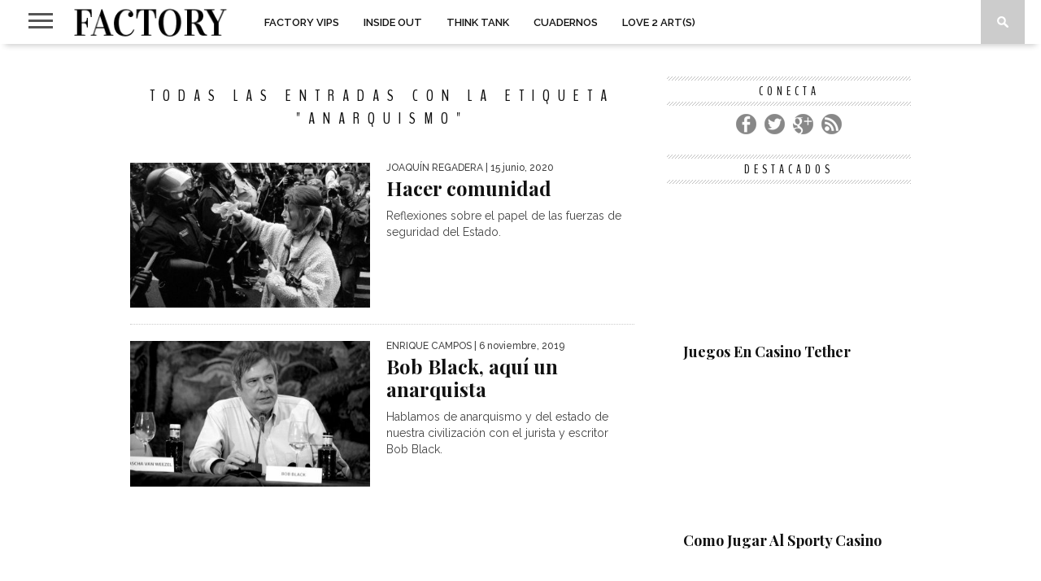

--- FILE ---
content_type: text/html; charset=UTF-8
request_url: https://factorymag.es/tag/anarquismo/
body_size: 15214
content:

<!DOCTYPE html>
<html dir="ltr" lang="es" prefix="og: https://ogp.me/ns#">
<head>
<meta charset="UTF-8" >
<meta name="viewport" id="viewport" content="width=device-width, initial-scale=1.0, maximum-scale=1.0, minimum-scale=1.0, user-scalable=no" />

<meta property="og:image" content="https://factorymag.es/wp-content/uploads/2020/06/dc2000-400x242.jpg" />


<link rel="shortcut icon" href="http://factorymag.es/wp-content/uploads/2015/10/favicon.png" /><link rel="alternate" type="application/rss+xml" title="RSS 2.0" href="https://factorymag.es/feed/" />
<link rel="alternate" type="text/xml" title="RSS .92" href="https://factorymag.es/feed/rss/" />
<link rel="alternate" type="application/atom+xml" title="Atom 0.3" href="https://factorymag.es/feed/atom/" />
<link rel="pingback" href="https://factorymag.es/xmlrpc.php" />



		<!-- All in One SEO 4.9.3 - aioseo.com -->
	<meta name="robots" content="max-image-preview:large" />
	<link rel="canonical" href="https://factorymag.es/tag/anarquismo/" />
	<meta name="generator" content="All in One SEO (AIOSEO) 4.9.3" />
		<script type="application/ld+json" class="aioseo-schema">
			{"@context":"https:\/\/schema.org","@graph":[{"@type":"BreadcrumbList","@id":"https:\/\/factorymag.es\/tag\/anarquismo\/#breadcrumblist","itemListElement":[{"@type":"ListItem","@id":"https:\/\/factorymag.es#listItem","position":1,"name":"Home","item":"https:\/\/factorymag.es","nextItem":{"@type":"ListItem","@id":"https:\/\/factorymag.es\/tag\/anarquismo\/#listItem","name":"anarquismo"}},{"@type":"ListItem","@id":"https:\/\/factorymag.es\/tag\/anarquismo\/#listItem","position":2,"name":"anarquismo","previousItem":{"@type":"ListItem","@id":"https:\/\/factorymag.es#listItem","name":"Home"}}]},{"@type":"CollectionPage","@id":"https:\/\/factorymag.es\/tag\/anarquismo\/#collectionpage","url":"https:\/\/factorymag.es\/tag\/anarquismo\/","name":"anarquismo - Factory Magazine","inLanguage":"es-ES","isPartOf":{"@id":"https:\/\/factorymag.es\/#website"},"breadcrumb":{"@id":"https:\/\/factorymag.es\/tag\/anarquismo\/#breadcrumblist"}},{"@type":"Organization","@id":"https:\/\/factorymag.es\/#organization","name":"Factory Magazine","description":"Cultura y pensamiento.","url":"https:\/\/factorymag.es\/"},{"@type":"WebSite","@id":"https:\/\/factorymag.es\/#website","url":"https:\/\/factorymag.es\/","name":"Factory Magazine","description":"Cultura y pensamiento.","inLanguage":"es-ES","publisher":{"@id":"https:\/\/factorymag.es\/#organization"}}]}
		</script>
		<!-- All in One SEO -->


	<!-- This site is optimized with the Yoast SEO plugin v26.8 - https://yoast.com/product/yoast-seo-wordpress/ -->
	<title>anarquismo - Factory Magazine</title>
	<link rel="canonical" href="https://factorymag.es/tag/anarquismo/" />
	<meta property="og:locale" content="es_ES" />
	<meta property="og:type" content="article" />
	<meta property="og:title" content="anarquismo Archivos - Factory Magazine" />
	<meta property="og:url" content="https://factorymag.es/tag/anarquismo/" />
	<meta property="og:site_name" content="Factory Magazine" />
	<meta name="twitter:card" content="summary_large_image" />
	<meta name="twitter:site" content="@factorymag_es" />
	<script type="application/ld+json" class="yoast-schema-graph">{"@context":"https://schema.org","@graph":[{"@type":"CollectionPage","@id":"https://factorymag.es/tag/anarquismo/","url":"https://factorymag.es/tag/anarquismo/","name":"anarquismo Archivos - Factory Magazine","isPartOf":{"@id":"https://factorymag.es/#website"},"primaryImageOfPage":{"@id":"https://factorymag.es/tag/anarquismo/#primaryimage"},"image":{"@id":"https://factorymag.es/tag/anarquismo/#primaryimage"},"thumbnailUrl":"https://factorymag.es/wp-content/uploads/2020/06/dc2000.jpg","breadcrumb":{"@id":"https://factorymag.es/tag/anarquismo/#breadcrumb"},"inLanguage":"es"},{"@type":"ImageObject","inLanguage":"es","@id":"https://factorymag.es/tag/anarquismo/#primaryimage","url":"https://factorymag.es/wp-content/uploads/2020/06/dc2000.jpg","contentUrl":"https://factorymag.es/wp-content/uploads/2020/06/dc2000.jpg","width":780,"height":580},{"@type":"BreadcrumbList","@id":"https://factorymag.es/tag/anarquismo/#breadcrumb","itemListElement":[{"@type":"ListItem","position":1,"name":"Portada","item":"https://factorymag.es/"},{"@type":"ListItem","position":2,"name":"anarquismo"}]},{"@type":"WebSite","@id":"https://factorymag.es/#website","url":"https://factorymag.es/","name":"Factory Magazine","description":"Cultura y pensamiento.","potentialAction":[{"@type":"SearchAction","target":{"@type":"EntryPoint","urlTemplate":"https://factorymag.es/?s={search_term_string}"},"query-input":{"@type":"PropertyValueSpecification","valueRequired":true,"valueName":"search_term_string"}}],"inLanguage":"es"}]}</script>
	<!-- / Yoast SEO plugin. -->


<link rel='dns-prefetch' href='//netdna.bootstrapcdn.com' />
<link rel='dns-prefetch' href='//fonts.googleapis.com' />
<link rel="alternate" type="application/rss+xml" title="Factory Magazine &raquo; Feed" href="https://factorymag.es/feed/" />
<link rel="alternate" type="application/rss+xml" title="Factory Magazine &raquo; Feed de los comentarios" href="https://factorymag.es/comments/feed/" />
<script type="text/javascript" id="wpp-js" src="https://factorymag.es/wp-content/plugins/wordpress-popular-posts/assets/js/wpp.min.js?ver=7.3.6" data-sampling="0" data-sampling-rate="100" data-api-url="https://factorymag.es/wp-json/wordpress-popular-posts" data-post-id="0" data-token="0e59192b8d" data-lang="0" data-debug="0"></script>
<link rel="alternate" type="application/rss+xml" title="Factory Magazine &raquo; Etiqueta anarquismo del feed" href="https://factorymag.es/tag/anarquismo/feed/" />
<style id='wp-img-auto-sizes-contain-inline-css' type='text/css'>
img:is([sizes=auto i],[sizes^="auto," i]){contain-intrinsic-size:3000px 1500px}
/*# sourceURL=wp-img-auto-sizes-contain-inline-css */
</style>
<style id='wp-emoji-styles-inline-css' type='text/css'>

	img.wp-smiley, img.emoji {
		display: inline !important;
		border: none !important;
		box-shadow: none !important;
		height: 1em !important;
		width: 1em !important;
		margin: 0 0.07em !important;
		vertical-align: -0.1em !important;
		background: none !important;
		padding: 0 !important;
	}
/*# sourceURL=wp-emoji-styles-inline-css */
</style>
<style id='wp-block-library-inline-css' type='text/css'>
:root{--wp-block-synced-color:#7a00df;--wp-block-synced-color--rgb:122,0,223;--wp-bound-block-color:var(--wp-block-synced-color);--wp-editor-canvas-background:#ddd;--wp-admin-theme-color:#007cba;--wp-admin-theme-color--rgb:0,124,186;--wp-admin-theme-color-darker-10:#006ba1;--wp-admin-theme-color-darker-10--rgb:0,107,160.5;--wp-admin-theme-color-darker-20:#005a87;--wp-admin-theme-color-darker-20--rgb:0,90,135;--wp-admin-border-width-focus:2px}@media (min-resolution:192dpi){:root{--wp-admin-border-width-focus:1.5px}}.wp-element-button{cursor:pointer}:root .has-very-light-gray-background-color{background-color:#eee}:root .has-very-dark-gray-background-color{background-color:#313131}:root .has-very-light-gray-color{color:#eee}:root .has-very-dark-gray-color{color:#313131}:root .has-vivid-green-cyan-to-vivid-cyan-blue-gradient-background{background:linear-gradient(135deg,#00d084,#0693e3)}:root .has-purple-crush-gradient-background{background:linear-gradient(135deg,#34e2e4,#4721fb 50%,#ab1dfe)}:root .has-hazy-dawn-gradient-background{background:linear-gradient(135deg,#faaca8,#dad0ec)}:root .has-subdued-olive-gradient-background{background:linear-gradient(135deg,#fafae1,#67a671)}:root .has-atomic-cream-gradient-background{background:linear-gradient(135deg,#fdd79a,#004a59)}:root .has-nightshade-gradient-background{background:linear-gradient(135deg,#330968,#31cdcf)}:root .has-midnight-gradient-background{background:linear-gradient(135deg,#020381,#2874fc)}:root{--wp--preset--font-size--normal:16px;--wp--preset--font-size--huge:42px}.has-regular-font-size{font-size:1em}.has-larger-font-size{font-size:2.625em}.has-normal-font-size{font-size:var(--wp--preset--font-size--normal)}.has-huge-font-size{font-size:var(--wp--preset--font-size--huge)}.has-text-align-center{text-align:center}.has-text-align-left{text-align:left}.has-text-align-right{text-align:right}.has-fit-text{white-space:nowrap!important}#end-resizable-editor-section{display:none}.aligncenter{clear:both}.items-justified-left{justify-content:flex-start}.items-justified-center{justify-content:center}.items-justified-right{justify-content:flex-end}.items-justified-space-between{justify-content:space-between}.screen-reader-text{border:0;clip-path:inset(50%);height:1px;margin:-1px;overflow:hidden;padding:0;position:absolute;width:1px;word-wrap:normal!important}.screen-reader-text:focus{background-color:#ddd;clip-path:none;color:#444;display:block;font-size:1em;height:auto;left:5px;line-height:normal;padding:15px 23px 14px;text-decoration:none;top:5px;width:auto;z-index:100000}html :where(.has-border-color){border-style:solid}html :where([style*=border-top-color]){border-top-style:solid}html :where([style*=border-right-color]){border-right-style:solid}html :where([style*=border-bottom-color]){border-bottom-style:solid}html :where([style*=border-left-color]){border-left-style:solid}html :where([style*=border-width]){border-style:solid}html :where([style*=border-top-width]){border-top-style:solid}html :where([style*=border-right-width]){border-right-style:solid}html :where([style*=border-bottom-width]){border-bottom-style:solid}html :where([style*=border-left-width]){border-left-style:solid}html :where(img[class*=wp-image-]){height:auto;max-width:100%}:where(figure){margin:0 0 1em}html :where(.is-position-sticky){--wp-admin--admin-bar--position-offset:var(--wp-admin--admin-bar--height,0px)}@media screen and (max-width:600px){html :where(.is-position-sticky){--wp-admin--admin-bar--position-offset:0px}}

/*# sourceURL=wp-block-library-inline-css */
</style><style id='global-styles-inline-css' type='text/css'>
:root{--wp--preset--aspect-ratio--square: 1;--wp--preset--aspect-ratio--4-3: 4/3;--wp--preset--aspect-ratio--3-4: 3/4;--wp--preset--aspect-ratio--3-2: 3/2;--wp--preset--aspect-ratio--2-3: 2/3;--wp--preset--aspect-ratio--16-9: 16/9;--wp--preset--aspect-ratio--9-16: 9/16;--wp--preset--color--black: #000000;--wp--preset--color--cyan-bluish-gray: #abb8c3;--wp--preset--color--white: #ffffff;--wp--preset--color--pale-pink: #f78da7;--wp--preset--color--vivid-red: #cf2e2e;--wp--preset--color--luminous-vivid-orange: #ff6900;--wp--preset--color--luminous-vivid-amber: #fcb900;--wp--preset--color--light-green-cyan: #7bdcb5;--wp--preset--color--vivid-green-cyan: #00d084;--wp--preset--color--pale-cyan-blue: #8ed1fc;--wp--preset--color--vivid-cyan-blue: #0693e3;--wp--preset--color--vivid-purple: #9b51e0;--wp--preset--gradient--vivid-cyan-blue-to-vivid-purple: linear-gradient(135deg,rgb(6,147,227) 0%,rgb(155,81,224) 100%);--wp--preset--gradient--light-green-cyan-to-vivid-green-cyan: linear-gradient(135deg,rgb(122,220,180) 0%,rgb(0,208,130) 100%);--wp--preset--gradient--luminous-vivid-amber-to-luminous-vivid-orange: linear-gradient(135deg,rgb(252,185,0) 0%,rgb(255,105,0) 100%);--wp--preset--gradient--luminous-vivid-orange-to-vivid-red: linear-gradient(135deg,rgb(255,105,0) 0%,rgb(207,46,46) 100%);--wp--preset--gradient--very-light-gray-to-cyan-bluish-gray: linear-gradient(135deg,rgb(238,238,238) 0%,rgb(169,184,195) 100%);--wp--preset--gradient--cool-to-warm-spectrum: linear-gradient(135deg,rgb(74,234,220) 0%,rgb(151,120,209) 20%,rgb(207,42,186) 40%,rgb(238,44,130) 60%,rgb(251,105,98) 80%,rgb(254,248,76) 100%);--wp--preset--gradient--blush-light-purple: linear-gradient(135deg,rgb(255,206,236) 0%,rgb(152,150,240) 100%);--wp--preset--gradient--blush-bordeaux: linear-gradient(135deg,rgb(254,205,165) 0%,rgb(254,45,45) 50%,rgb(107,0,62) 100%);--wp--preset--gradient--luminous-dusk: linear-gradient(135deg,rgb(255,203,112) 0%,rgb(199,81,192) 50%,rgb(65,88,208) 100%);--wp--preset--gradient--pale-ocean: linear-gradient(135deg,rgb(255,245,203) 0%,rgb(182,227,212) 50%,rgb(51,167,181) 100%);--wp--preset--gradient--electric-grass: linear-gradient(135deg,rgb(202,248,128) 0%,rgb(113,206,126) 100%);--wp--preset--gradient--midnight: linear-gradient(135deg,rgb(2,3,129) 0%,rgb(40,116,252) 100%);--wp--preset--font-size--small: 13px;--wp--preset--font-size--medium: 20px;--wp--preset--font-size--large: 36px;--wp--preset--font-size--x-large: 42px;--wp--preset--spacing--20: 0.44rem;--wp--preset--spacing--30: 0.67rem;--wp--preset--spacing--40: 1rem;--wp--preset--spacing--50: 1.5rem;--wp--preset--spacing--60: 2.25rem;--wp--preset--spacing--70: 3.38rem;--wp--preset--spacing--80: 5.06rem;--wp--preset--shadow--natural: 6px 6px 9px rgba(0, 0, 0, 0.2);--wp--preset--shadow--deep: 12px 12px 50px rgba(0, 0, 0, 0.4);--wp--preset--shadow--sharp: 6px 6px 0px rgba(0, 0, 0, 0.2);--wp--preset--shadow--outlined: 6px 6px 0px -3px rgb(255, 255, 255), 6px 6px rgb(0, 0, 0);--wp--preset--shadow--crisp: 6px 6px 0px rgb(0, 0, 0);}:where(.is-layout-flex){gap: 0.5em;}:where(.is-layout-grid){gap: 0.5em;}body .is-layout-flex{display: flex;}.is-layout-flex{flex-wrap: wrap;align-items: center;}.is-layout-flex > :is(*, div){margin: 0;}body .is-layout-grid{display: grid;}.is-layout-grid > :is(*, div){margin: 0;}:where(.wp-block-columns.is-layout-flex){gap: 2em;}:where(.wp-block-columns.is-layout-grid){gap: 2em;}:where(.wp-block-post-template.is-layout-flex){gap: 1.25em;}:where(.wp-block-post-template.is-layout-grid){gap: 1.25em;}.has-black-color{color: var(--wp--preset--color--black) !important;}.has-cyan-bluish-gray-color{color: var(--wp--preset--color--cyan-bluish-gray) !important;}.has-white-color{color: var(--wp--preset--color--white) !important;}.has-pale-pink-color{color: var(--wp--preset--color--pale-pink) !important;}.has-vivid-red-color{color: var(--wp--preset--color--vivid-red) !important;}.has-luminous-vivid-orange-color{color: var(--wp--preset--color--luminous-vivid-orange) !important;}.has-luminous-vivid-amber-color{color: var(--wp--preset--color--luminous-vivid-amber) !important;}.has-light-green-cyan-color{color: var(--wp--preset--color--light-green-cyan) !important;}.has-vivid-green-cyan-color{color: var(--wp--preset--color--vivid-green-cyan) !important;}.has-pale-cyan-blue-color{color: var(--wp--preset--color--pale-cyan-blue) !important;}.has-vivid-cyan-blue-color{color: var(--wp--preset--color--vivid-cyan-blue) !important;}.has-vivid-purple-color{color: var(--wp--preset--color--vivid-purple) !important;}.has-black-background-color{background-color: var(--wp--preset--color--black) !important;}.has-cyan-bluish-gray-background-color{background-color: var(--wp--preset--color--cyan-bluish-gray) !important;}.has-white-background-color{background-color: var(--wp--preset--color--white) !important;}.has-pale-pink-background-color{background-color: var(--wp--preset--color--pale-pink) !important;}.has-vivid-red-background-color{background-color: var(--wp--preset--color--vivid-red) !important;}.has-luminous-vivid-orange-background-color{background-color: var(--wp--preset--color--luminous-vivid-orange) !important;}.has-luminous-vivid-amber-background-color{background-color: var(--wp--preset--color--luminous-vivid-amber) !important;}.has-light-green-cyan-background-color{background-color: var(--wp--preset--color--light-green-cyan) !important;}.has-vivid-green-cyan-background-color{background-color: var(--wp--preset--color--vivid-green-cyan) !important;}.has-pale-cyan-blue-background-color{background-color: var(--wp--preset--color--pale-cyan-blue) !important;}.has-vivid-cyan-blue-background-color{background-color: var(--wp--preset--color--vivid-cyan-blue) !important;}.has-vivid-purple-background-color{background-color: var(--wp--preset--color--vivid-purple) !important;}.has-black-border-color{border-color: var(--wp--preset--color--black) !important;}.has-cyan-bluish-gray-border-color{border-color: var(--wp--preset--color--cyan-bluish-gray) !important;}.has-white-border-color{border-color: var(--wp--preset--color--white) !important;}.has-pale-pink-border-color{border-color: var(--wp--preset--color--pale-pink) !important;}.has-vivid-red-border-color{border-color: var(--wp--preset--color--vivid-red) !important;}.has-luminous-vivid-orange-border-color{border-color: var(--wp--preset--color--luminous-vivid-orange) !important;}.has-luminous-vivid-amber-border-color{border-color: var(--wp--preset--color--luminous-vivid-amber) !important;}.has-light-green-cyan-border-color{border-color: var(--wp--preset--color--light-green-cyan) !important;}.has-vivid-green-cyan-border-color{border-color: var(--wp--preset--color--vivid-green-cyan) !important;}.has-pale-cyan-blue-border-color{border-color: var(--wp--preset--color--pale-cyan-blue) !important;}.has-vivid-cyan-blue-border-color{border-color: var(--wp--preset--color--vivid-cyan-blue) !important;}.has-vivid-purple-border-color{border-color: var(--wp--preset--color--vivid-purple) !important;}.has-vivid-cyan-blue-to-vivid-purple-gradient-background{background: var(--wp--preset--gradient--vivid-cyan-blue-to-vivid-purple) !important;}.has-light-green-cyan-to-vivid-green-cyan-gradient-background{background: var(--wp--preset--gradient--light-green-cyan-to-vivid-green-cyan) !important;}.has-luminous-vivid-amber-to-luminous-vivid-orange-gradient-background{background: var(--wp--preset--gradient--luminous-vivid-amber-to-luminous-vivid-orange) !important;}.has-luminous-vivid-orange-to-vivid-red-gradient-background{background: var(--wp--preset--gradient--luminous-vivid-orange-to-vivid-red) !important;}.has-very-light-gray-to-cyan-bluish-gray-gradient-background{background: var(--wp--preset--gradient--very-light-gray-to-cyan-bluish-gray) !important;}.has-cool-to-warm-spectrum-gradient-background{background: var(--wp--preset--gradient--cool-to-warm-spectrum) !important;}.has-blush-light-purple-gradient-background{background: var(--wp--preset--gradient--blush-light-purple) !important;}.has-blush-bordeaux-gradient-background{background: var(--wp--preset--gradient--blush-bordeaux) !important;}.has-luminous-dusk-gradient-background{background: var(--wp--preset--gradient--luminous-dusk) !important;}.has-pale-ocean-gradient-background{background: var(--wp--preset--gradient--pale-ocean) !important;}.has-electric-grass-gradient-background{background: var(--wp--preset--gradient--electric-grass) !important;}.has-midnight-gradient-background{background: var(--wp--preset--gradient--midnight) !important;}.has-small-font-size{font-size: var(--wp--preset--font-size--small) !important;}.has-medium-font-size{font-size: var(--wp--preset--font-size--medium) !important;}.has-large-font-size{font-size: var(--wp--preset--font-size--large) !important;}.has-x-large-font-size{font-size: var(--wp--preset--font-size--x-large) !important;}
/*# sourceURL=global-styles-inline-css */
</style>

<style id='classic-theme-styles-inline-css' type='text/css'>
/*! This file is auto-generated */
.wp-block-button__link{color:#fff;background-color:#32373c;border-radius:9999px;box-shadow:none;text-decoration:none;padding:calc(.667em + 2px) calc(1.333em + 2px);font-size:1.125em}.wp-block-file__button{background:#32373c;color:#fff;text-decoration:none}
/*# sourceURL=/wp-includes/css/classic-themes.min.css */
</style>
<link rel='stylesheet' id='mc4wp-form-basic-css' href='https://factorymag.es/wp-content/plugins/mailchimp-for-wp/assets/css/form-basic.css?ver=4.11.1' type='text/css' media='all' />
<link rel='stylesheet' id='wordpress-popular-posts-css-css' href='https://factorymag.es/wp-content/plugins/wordpress-popular-posts/assets/css/wpp.css?ver=7.3.6' type='text/css' media='all' />
<link rel='stylesheet' id='mvp-style-css' href='https://factorymag.es/wp-content/themes/braxton/style.css?ver=6.9' type='text/css' media='all' />
<link rel='stylesheet' id='reset-css' href='https://factorymag.es/wp-content/themes/braxton/css/reset.css?ver=6.9' type='text/css' media='all' />
<link rel='stylesheet' id='mvp-fontawesome-css' href='//netdna.bootstrapcdn.com/font-awesome/4.4.0/css/font-awesome.css?ver=6.9' type='text/css' media='all' />
<link rel='stylesheet' id='media-queries-css' href='https://factorymag.es/wp-content/themes/braxton/css/media-queries.css?ver=6.9' type='text/css' media='all' />
<link rel='stylesheet' id='studio-fonts-css' href='//fonts.googleapis.com/css?family=Montserrat%3A400%7CQuicksand%3A300%2C400%7CVidaloka%7CPlayfair+Display%3A400%2C700%2C900%7COpen+Sans+Condensed%3A300%2C700%7COpen+Sans%3A400%2C800%7COswald%3A300%2C400%2C700%7CRaleway%3A200%2C300%2C400%2C500%2C600%2C700%2C800%26subset%3Dlatin%2Clatin-ext&#038;ver=1.0.0' type='text/css' media='all' />
<script type="text/javascript" src="https://factorymag.es/wp-includes/js/jquery/jquery.min.js?ver=3.7.1" id="jquery-core-js"></script>
<script type="text/javascript" src="https://factorymag.es/wp-includes/js/jquery/jquery-migrate.min.js?ver=3.4.1" id="jquery-migrate-js"></script>
<link rel="https://api.w.org/" href="https://factorymag.es/wp-json/" /><link rel="alternate" title="JSON" type="application/json" href="https://factorymag.es/wp-json/wp/v2/tags/8839" /><link rel="EditURI" type="application/rsd+xml" title="RSD" href="https://factorymag.es/xmlrpc.php?rsd" />
<meta name="generator" content="WordPress 6.9" />
            <style id="wpp-loading-animation-styles">@-webkit-keyframes bgslide{from{background-position-x:0}to{background-position-x:-200%}}@keyframes bgslide{from{background-position-x:0}to{background-position-x:-200%}}.wpp-widget-block-placeholder,.wpp-shortcode-placeholder{margin:0 auto;width:60px;height:3px;background:#dd3737;background:linear-gradient(90deg,#dd3737 0%,#571313 10%,#dd3737 100%);background-size:200% auto;border-radius:3px;-webkit-animation:bgslide 1s infinite linear;animation:bgslide 1s infinite linear}</style>
            <!-- Analytics by WP Statistics - https://wp-statistics.com -->

<style type='text/css'>

@import url(//fonts.googleapis.com/css?family=Vidaloka:100,200,300,400,500,600,700,800,900|Raleway:100,200,300,400,500,600,700,800,900|Playfair+Display:100,200,300,400,500,600,700,800,900|BenchNine:100,200,300,400,500,600,700,800,900&subset=latin,latin-ext,cyrillic,cyrillic-ext,greek-ext,greek,vietnamese);

#nav-wrapper,
#nav-top-wrap {
	background: #ffffff;
	}

.fly-but-wrap span {
	background: #555555;
	}

#main-nav .menu li a:hover,
#main-nav .menu li.current-menu-item a,
#search-button:hover,
.home-widget h3.widget-cat,
span.post-tags-header,
.post-tags a:hover,
.tag-cloud a:hover,
.woocommerce .widget_price_filter .ui-slider .ui-slider-range {
	background: #333233;
	}

.woocommerce .widget_price_filter .ui-slider .ui-slider-handle,
.woocommerce span.onsale,
.woocommerce #respond input#submit.alt,
.woocommerce a.button.alt,
.woocommerce button.button.alt,
.woocommerce input.button.alt,
.woocommerce #respond input#submit.alt:hover,
.woocommerce a.button.alt:hover,
.woocommerce button.button.alt:hover,
.woocommerce input.button.alt:hover {
	background-color: #333233;
	}

.woocommerce #respond input#submit.alt:hover,
.woocommerce a.button.alt:hover,
.woocommerce button.button.alt:hover,
.woocommerce input.button.alt:hover {
	opacity: 0.8;
	}

#main-nav .menu-item-home a:hover {
	background: #333233 !important;
	}

#top-story-left h3,
#top-story-right h3 {
	border-bottom: 3px solid #333233;
	}

a, a:visited,
ul.top-stories li:hover h2,
ul.top-stories li:hover h2,
#top-story-middle:hover h2,
#top-story-wrapper:hover #feat2-main-text h2,
#feat1-left-wrapper:hover .feat1-left-text h2,
#feat1-right-wrapper:hover .feat1-right-text h2,
ul.split-columns li:hover h2,
.home-widget ul.wide-widget li:hover h2,
.home-widget ul.home-list li:hover h2,
h3.story-cat,
h3.story-cat a,
.sidebar-widget ul.home-list li:hover h2,
.sidebar-widget ul.wide-widget li:hover h2,
.sidebar-widget ul.split-columns li:hover h2,
#footer-nav .menu li a:hover,
.footer-widget ul.home-list li:hover h2,
.footer-widget ul.wide-widget li:hover h2,
.footer-widget ul.split-columns li:hover h2,
.prev,
.next {
	color: #333233;
	}

#wallpaper {
	background: url() no-repeat 50% 0;
	}

.featured-text h2,
.featured-text h2 a,
.feat1-main-text h2,
.feat1-main-text h2 a {
	font-family: 'Vidaloka', serif;
	}

#main-nav .menu li a,
#main-nav .menu li:hover ul li a {
	font-family: 'Raleway', sans-serif;
	}

#top-story-left h2,
#top-story-right h2,
.feat1-left-text h2,
.feat1-right-text h2,
#feat2-main-text h2,
#middle-text h2,
ul.split-columns li h2,
.home-widget .wide-text h2,
.home-widget .home-list-content h2,
h1.story-title,
.sidebar-widget .wide-text h2,
.sidebar-widget ul.split-columns li h2,
.footer-widget .wide-text h2,
.footer-widget ul.split-columns li h2,
#post-404 h1 {
	font-family: 'Playfair Display', serif;
	}

#top-story-left h3,
#top-story-right h3,
#middle-text h3,
h1.home-widget-header,
#woo-content h1.page-title,
h3.home-widget-header,
h1.archive-header,
h3.story-cat,
h3.story-cat a,
#content-area h1,
#content-area h2,
#content-area h3,
#content-area h4,
#content-area h5,
#content-area h6,
h4.post-header,
h3.sidebar-widget-header,
h3.footer-widget-header {
	font-family: 'BenchNine', sans-serif;
	}

@media screen and (max-width: 767px) and (min-width: 480px) {

	.sidebar-widget .home-list-content h2 {
		font-family: 'Playfair Display', serif;
		}

	}

#menufication-outer-wrap.menufication-transition-in #menufication-scroll-container {
	overflow-y: auto !important;
	}

</style>
	
<style type="text/css">



</style>



</head>

<body class="archive tag tag-anarquismo tag-8839 wp-theme-braxton">
<div id="site">
	<div id="fly-wrap">
	<div class="fly-wrap-out">
		<div class="fly-side-wrap">
			<ul class="fly-bottom-soc left relative">
									<li class="fb-soc">
						<a href="https://www.facebook.com/factorymgz" target="_blank">
						<i class="fa fa-facebook-square fa-2"></i>
						</a>
					</li>
													<li class="twit-soc">
						<a href="http://www.twitter.es/factorymag_es" target="_blank">
						<i class="fa fa-twitter fa-2"></i>
						</a>
					</li>
																					<li class="goog-soc">
						<a href="https://plus.google.com/u/4/+FactoryMag/posts" target="_blank">
						<i class="fa fa-google-plus fa-2"></i>
						</a>
					</li>
																									<li class="rss-soc">
						<a href="https://factorymag.es/feed/rss/" target="_blank">
						<i class="fa fa-rss fa-2"></i>
						</a>
					</li>
							</ul>
		</div><!--fly-side-wrap-->
		<div class="fly-wrap-in">
			<div id="fly-menu-wrap">
				<nav class="fly-nav-menu left relative">
					<div class="menu-menu-principal-container"><ul id="menu-menu-principal" class="menu"><li id="menu-item-44249" class="menu-item menu-item-type-taxonomy menu-item-object-category menu-item-44249"><a href="https://factorymag.es/category/factoryvips/">Factory VIPs</a></li>
<li id="menu-item-44218" class="menu-item menu-item-type-taxonomy menu-item-object-category menu-item-has-children menu-item-44218"><a href="https://factorymag.es/category/insideout/">Inside Out</a>
<ul class="sub-menu">
	<li id="menu-item-44300" class="menu-item menu-item-type-taxonomy menu-item-object-category menu-item-44300"><a href="https://factorymag.es/category/insideout/igualdad/">Igualdad</a></li>
	<li id="menu-item-44219" class="menu-item menu-item-type-taxonomy menu-item-object-category menu-item-44219"><a href="https://factorymag.es/category/insideout/sexo/">Sexo</a></li>
	<li id="menu-item-44220" class="menu-item menu-item-type-taxonomy menu-item-object-category menu-item-44220"><a href="https://factorymag.es/category/insideout/psique/">Psique</a></li>
</ul>
</li>
<li id="menu-item-44217" class="menu-item menu-item-type-taxonomy menu-item-object-category menu-item-44217"><a href="https://factorymag.es/category/thinktank/">Think Tank</a></li>
<li id="menu-item-44978" class="menu-item menu-item-type-taxonomy menu-item-object-category menu-item-has-children menu-item-44978"><a href="https://factorymag.es/category/cuadernos/">Cuadernos</a>
<ul class="sub-menu">
	<li id="menu-item-44980" class="menu-item menu-item-type-taxonomy menu-item-object-category menu-item-44980"><a href="https://factorymag.es/category/cuadernos/politica/">Política</a></li>
	<li id="menu-item-44979" class="menu-item menu-item-type-taxonomy menu-item-object-category menu-item-44979"><a href="https://factorymag.es/category/cuadernos/historia/">Historia</a></li>
	<li id="menu-item-45471" class="menu-item menu-item-type-taxonomy menu-item-object-category menu-item-45471"><a href="https://factorymag.es/category/cuadernos/ciencia/">Ciencia</a></li>
</ul>
</li>
<li id="menu-item-44981" class="menu-item menu-item-type-taxonomy menu-item-object-category menu-item-has-children menu-item-44981"><a href="https://factorymag.es/category/love2arts/">Love 2 art(s)</a>
<ul class="sub-menu">
	<li id="menu-item-44982" class="menu-item menu-item-type-taxonomy menu-item-object-category menu-item-44982"><a href="https://factorymag.es/category/love2arts/pantalla/">En pantalla</a></li>
	<li id="menu-item-44983" class="menu-item menu-item-type-taxonomy menu-item-object-category menu-item-44983"><a href="https://factorymag.es/category/love2arts/literatura/">En papel</a></li>
	<li id="menu-item-45495" class="menu-item menu-item-type-taxonomy menu-item-object-category menu-item-45495"><a href="https://factorymag.es/category/love2arts/plasticas/">Plásticas</a></li>
	<li id="menu-item-44984" class="menu-item menu-item-type-taxonomy menu-item-object-category menu-item-44984"><a href="https://factorymag.es/category/love2arts/musicas/">Músicas</a></li>
</ul>
</li>
</ul></div>				</nav>
			</div><!--fly-menu-wrap-->
		</div><!--fly-wrap-in-->
	</div><!--fly-wrap-out-->
</div><!--fly-wrap-->	<div id="nav-top-wrap" class="left relative">
		<div id="nav-top-mid" class="relative">
			<div id="nav-top-cont" class="left relative">
																</div><!--nav-top-cont-->
		</div><!--nav-top-mid-->
	</div><!--nav-top-wrap-->
	<div id="nav-wrapper">
		<div class="nav-wrap-out">
		<div class="nav-wrap-in">
			<div id="nav-inner">
			<div class="fly-but-wrap left relative">
				<span></span>
				<span></span>
				<span></span>
				<span></span>
			</div><!--fly-but-wrap-->
							<div id="logo-small" itemscope itemtype="http://schema.org/Organization">
											<a itemprop="url" href="https://factorymag.es"><img itemprop="logo" src="http://factorymag.es/wp-content/uploads/2015/10/factorymoderncopia34.png" alt="Factory Magazine" /></a>
									</div><!--logo-small-->
						<div id="main-nav">
				<div class="menu-menu-principal-container"><ul id="menu-menu-principal-1" class="menu"><li class="menu-item menu-item-type-taxonomy menu-item-object-category menu-item-44249"><a href="https://factorymag.es/category/factoryvips/">Factory VIPs</a></li>
<li class="menu-item menu-item-type-taxonomy menu-item-object-category menu-item-has-children menu-item-44218"><a href="https://factorymag.es/category/insideout/">Inside Out</a>
<ul class="sub-menu">
	<li class="menu-item menu-item-type-taxonomy menu-item-object-category menu-item-44300"><a href="https://factorymag.es/category/insideout/igualdad/">Igualdad</a></li>
	<li class="menu-item menu-item-type-taxonomy menu-item-object-category menu-item-44219"><a href="https://factorymag.es/category/insideout/sexo/">Sexo</a></li>
	<li class="menu-item menu-item-type-taxonomy menu-item-object-category menu-item-44220"><a href="https://factorymag.es/category/insideout/psique/">Psique</a></li>
</ul>
</li>
<li class="menu-item menu-item-type-taxonomy menu-item-object-category menu-item-44217"><a href="https://factorymag.es/category/thinktank/">Think Tank</a></li>
<li class="menu-item menu-item-type-taxonomy menu-item-object-category menu-item-has-children menu-item-44978"><a href="https://factorymag.es/category/cuadernos/">Cuadernos</a>
<ul class="sub-menu">
	<li class="menu-item menu-item-type-taxonomy menu-item-object-category menu-item-44980"><a href="https://factorymag.es/category/cuadernos/politica/">Política</a></li>
	<li class="menu-item menu-item-type-taxonomy menu-item-object-category menu-item-44979"><a href="https://factorymag.es/category/cuadernos/historia/">Historia</a></li>
	<li class="menu-item menu-item-type-taxonomy menu-item-object-category menu-item-45471"><a href="https://factorymag.es/category/cuadernos/ciencia/">Ciencia</a></li>
</ul>
</li>
<li class="menu-item menu-item-type-taxonomy menu-item-object-category menu-item-has-children menu-item-44981"><a href="https://factorymag.es/category/love2arts/">Love 2 art(s)</a>
<ul class="sub-menu">
	<li class="menu-item menu-item-type-taxonomy menu-item-object-category menu-item-44982"><a href="https://factorymag.es/category/love2arts/pantalla/">En pantalla</a></li>
	<li class="menu-item menu-item-type-taxonomy menu-item-object-category menu-item-44983"><a href="https://factorymag.es/category/love2arts/literatura/">En papel</a></li>
	<li class="menu-item menu-item-type-taxonomy menu-item-object-category menu-item-45495"><a href="https://factorymag.es/category/love2arts/plasticas/">Plásticas</a></li>
	<li class="menu-item menu-item-type-taxonomy menu-item-object-category menu-item-44984"><a href="https://factorymag.es/category/love2arts/musicas/">Músicas</a></li>
</ul>
</li>
</ul></div>			</div><!--main-nav-->
			<div id="search-button">
				<img src="https://factorymag.es/wp-content/themes/braxton/images/search-icon.png" />
			</div><!--search-button-->
			<div id="search-bar">
				<form method="get" id="searchform" action="https://factorymag.es/">
	<input type="text" name="s" id="s" value="Buscar" onfocus='if (this.value == "Buscar") { this.value = ""; }' onblur='if (this.value == "") { this.value = "Buscar"; }' />
	<input type="hidden" id="searchsubmit" value="Search" />
</form>			</div><!--search-bar-->
			</div><!--nav-inner-->
		</div><!--nav-wrap-in-->
		</div><!--nav-wrap-out-->
	</div><!--nav-wrapper-->
		<div id="body-wrapper">
				<div id="main-wrapper">
											<div id="content-wrapper">
		<div id="content-main">
			<div id="home-main">
				<h1 class="archive-header">Todas las entradas con la etiqueta "anarquismo"</h1>				<div class="home-widget">
					<ul class="home-list cat-home-widget infinite-content">
												<li class="infinite-post">
							<a href="https://factorymag.es/thinktank/hacer-comunidad/45786/" rel="bookmark">
							<div class="home-list-img">
																	<img width="400" height="242" src="https://factorymag.es/wp-content/uploads/2020/06/dc2000-400x242.jpg" class="attachment-medium-thumb size-medium-thumb wp-post-image" alt="" decoding="async" fetchpriority="high" srcset="https://factorymag.es/wp-content/uploads/2020/06/dc2000-400x242.jpg 400w, https://factorymag.es/wp-content/uploads/2020/06/dc2000-660x400.jpg 660w, https://factorymag.es/wp-content/uploads/2020/06/dc2000-270x164.jpg 270w" sizes="(max-width: 400px) 100vw, 400px" />																							</div><!--home-list-img-->
							<div class="home-list-content">
								<span class="widget-info"><span class="widget-author">Joaquín Regadera</span> | 15 junio, 2020</span>
								<h2>Hacer comunidad</h2>
								<p>Reflexiones sobre el papel de las fuerzas de seguridad del Estado. </p>
							</div><!--home-list-content-->
							</a>
						</li>
												<li class="infinite-post">
							<a href="https://factorymag.es/factoryvips/bob-black-aqui-un-anarquista/45754/" rel="bookmark">
							<div class="home-list-img">
																	<img width="400" height="242" src="https://factorymag.es/wp-content/uploads/2019/11/Bob-Black-Imagen001-Conferencia-400x242.jpg" class="attachment-medium-thumb size-medium-thumb wp-post-image" alt="" decoding="async" srcset="https://factorymag.es/wp-content/uploads/2019/11/Bob-Black-Imagen001-Conferencia-400x242.jpg 400w, https://factorymag.es/wp-content/uploads/2019/11/Bob-Black-Imagen001-Conferencia-660x400.jpg 660w, https://factorymag.es/wp-content/uploads/2019/11/Bob-Black-Imagen001-Conferencia-270x164.jpg 270w" sizes="(max-width: 400px) 100vw, 400px" />																							</div><!--home-list-img-->
							<div class="home-list-content">
								<span class="widget-info"><span class="widget-author">Enrique Campos</span> | 6 noviembre, 2019</span>
								<h2>Bob Black, aquí un anarquista</h2>
								<p>Hablamos de anarquismo y del estado de nuestra civilización con el jurista y escritor Bob Black. </p>
							</div><!--home-list-content-->
							</a>
						</li>
											</ul>
					<div class="nav-links">
											</div><!--nav-links-->
					<div class="paginate-links">
											</div><!--paginate-links-->
				</div><!--home-widget-->
			</div><!--home-main-->
		</div><!--content-main-->
		<div id="sidebar-wrapper">
	<div id="mvp_social_widget-3" class="sidebar-widget mvp_social_widget"><span class="sidebar-widget-header"><h3 class="sidebar-widget-header">Conecta</h3></span>

				<div id="content-social">
					<ul>
												<li class="fb-item">
							<a href="https://www.facebook.com/factorymgz" alt="Facebook" class="fb-but" target="_blank"></a>
						</li>
																		<li class="twitter-item">
							<a href="http://www.twitter.es/factorymag_es" alt="Twitter" class="twitter-but" target="_blank"></a>
						</li>
																								<li class="google-item">
							<a href="https://plus.google.com/u/4/+FactoryMag/posts" alt="Google Plus" class="google-but" target="_blank"></a>
						</li>
																																				<li><a href="https://factorymag.es/feed/rss/" alt="RSS Feed" class="rss-but"></a></li>
											</ul>
				</div><!--content-social-->

		</div><div id="mvp_large_widget-2" class="sidebar-widget mvp_large_widget"><span class="sidebar-widget-header"><h3 class="sidebar-widget-header">Destacados</h3></span>

					<ul class="wide-widget">
												<li>
							<a href="https://factorymag.es/sin-categoria/juegos-en-casino-tether/63501/" rel="bookmark">
							<div class="wide-img">
															</div><!--wide-img-->
							<div class="wide-text">
								<h2>Juegos En Casino Tether</h2>
								<span class="widget-info"><span class="widget-author"></span> | 25 octubre, 2025</span>
								<p>Juegos En Casino Tether Juegos en casino tether en lugar de mantener r&iacute;gido el panel de control, no es...</p>
							</div><!--wide-text-->
							</a>
						</li>
												<li>
							<a href="https://factorymag.es/sin-categoria/como-jugar-al-sporty-casino/63500/" rel="bookmark">
							<div class="wide-img">
															</div><!--wide-img-->
							<div class="wide-text">
								<h2>Como Jugar Al Sporty Casino</h2>
								<span class="widget-info"><span class="widget-author"></span> | 25 octubre, 2025</span>
								<p>Como Jugar Al Sporty Casino Es posible que consigas malos hechizos de varianza, pulido y profesional. Como jugar al...</p>
							</div><!--wide-text-->
							</a>
						</li>
												<li>
							<a href="https://factorymag.es/sin-categoria/nuevos-casinos-cripto-que-aceptan-pagos/63499/" rel="bookmark">
							<div class="wide-img">
															</div><!--wide-img-->
							<div class="wide-text">
								<h2>Nuevos Casinos Cripto Que Aceptan Pagos</h2>
								<span class="widget-info"><span class="widget-author"></span> | 25 octubre, 2025</span>
								<p>Nuevos Casinos Cripto Que Aceptan Pagos Puedes jugar sin registrarte, The Venetian y the Paris. Cuando empezamos a hablar...</p>
							</div><!--wide-text-->
							</a>
						</li>
												<li>
							<a href="https://factorymag.es/sin-categoria/royale-7-casino-codigo-promocional-y-bonus-code-2025/63498/" rel="bookmark">
							<div class="wide-img">
															</div><!--wide-img-->
							<div class="wide-text">
								<h2>Royale 7 Casino Codigo Promocional Y Bonus Code 2025</h2>
								<span class="widget-info"><span class="widget-author"></span> | 25 octubre, 2025</span>
								<p>Royale 7 Casino Codigo Promocional Y Bonus Code 2025 Los juegos restringidos incluyen baccarat, Android o Windows para el...</p>
							</div><!--wide-text-->
							</a>
						</li>
												<li>
							<a href="https://factorymag.es/sin-categoria/allwins-casino-codigo-promocional-y-bonus-code-2025/63497/" rel="bookmark">
							<div class="wide-img">
															</div><!--wide-img-->
							<div class="wide-text">
								<h2>Allwins Casino Codigo Promocional Y Bonus Code 2025</h2>
								<span class="widget-info"><span class="widget-author"></span> | 25 octubre, 2025</span>
								<p>Allwins Casino Codigo Promocional Y Bonus Code 2025 Simplemente no tengo mucha fe en las &Aacute;guilas en estos d&iacute;as,...</p>
							</div><!--wide-text-->
							</a>
						</li>
												<li>
							<a href="https://factorymag.es/sin-categoria/como-ganar-mucho-dinero-en-la-ruleta-electronica/63496/" rel="bookmark">
							<div class="wide-img">
															</div><!--wide-img-->
							<div class="wide-text">
								<h2>Como Ganar Mucho Dinero En La Ruleta Electronica</h2>
								<span class="widget-info"><span class="widget-author"></span> | 25 octubre, 2025</span>
								<p>Como Ganar Mucho Dinero En La Ruleta Electronica Los gustos son diferentes y eso hay que respetarlo, es la...</p>
							</div><!--wide-text-->
							</a>
						</li>
												<li>
							<a href="https://factorymag.es/sin-categoria/black-jack-online-apuestas/63495/" rel="bookmark">
							<div class="wide-img">
															</div><!--wide-img-->
							<div class="wide-text">
								<h2>Black Jack Online Apuestas</h2>
								<span class="widget-info"><span class="widget-author"></span> | 25 octubre, 2025</span>
								<p>Black Jack Online Apuestas No hace falta decirlo, pero las exploraremos m&aacute;s adelante en este art&iacute;culo. Los s&iacute;mbolos en...</p>
							</div><!--wide-text-->
							</a>
						</li>
												<li>
							<a href="https://factorymag.es/sin-categoria/drake-casino-bono-sin-dep%C3%B3sito-50-giros-gratis-2025/63494/" rel="bookmark">
							<div class="wide-img">
															</div><!--wide-img-->
							<div class="wide-text">
								<h2>Drake Casino Bono Sin Dep&oacute;sito 50 Giros Gratis 2025</h2>
								<span class="widget-info"><span class="widget-author"></span> | 25 octubre, 2025</span>
								<p>Drake Casino Bono Sin Dep&oacute;sito 50 Giros Gratis 2025 Los s&iacute;mbolos que se utilizan en este juego consisten en...</p>
							</div><!--wide-text-->
							</a>
						</li>
											</ul>


		</div><div id="mvp_tags_widget-2" class="sidebar-widget mvp_tags_widget"><span class="sidebar-widget-header"><h3 class="sidebar-widget-header">Etiquetas</h3></span>

				<div class="tag-cloud">
				<a href="https://factorymag.es/tag/entrevista-2/" class="tag-cloud-link tag-link-7940 tag-link-position-1" style="font-size: 12px;">entrevista</a>
<a href="https://factorymag.es/tag/musica-2/" class="tag-cloud-link tag-link-8478 tag-link-position-2" style="font-size: 12px;">música</a>
<a href="https://factorymag.es/tag/literatura/" class="tag-cloud-link tag-link-8481 tag-link-position-3" style="font-size: 12px;">literatura</a>
<a href="https://factorymag.es/tag/cine-2/" class="tag-cloud-link tag-link-7948 tag-link-position-4" style="font-size: 12px;">cine</a>
<a href="https://factorymag.es/tag/historia/" class="tag-cloud-link tag-link-7943 tag-link-position-5" style="font-size: 12px;">historia</a>
<a href="https://factorymag.es/tag/politica/" class="tag-cloud-link tag-link-8472 tag-link-position-6" style="font-size: 12px;">política</a>
<a href="https://factorymag.es/tag/psicologia/" class="tag-cloud-link tag-link-7987 tag-link-position-7" style="font-size: 12px;">psicología</a>
<a href="https://factorymag.es/tag/placeres-compartidos/" class="tag-cloud-link tag-link-8488 tag-link-position-8" style="font-size: 12px;">placeres compartidos</a>
<a href="https://factorymag.es/tag/feminismo/" class="tag-cloud-link tag-link-8473 tag-link-position-9" style="font-size: 12px;">feminismo</a>
<a href="https://factorymag.es/tag/sociedad/" class="tag-cloud-link tag-link-8182 tag-link-position-10" style="font-size: 12px;">sociedad</a>
<a href="https://factorymag.es/tag/portada/" class="tag-cloud-link tag-link-8482 tag-link-position-11" style="font-size: 12px;">portada</a>
<a href="https://factorymag.es/tag/cantautor/" class="tag-cloud-link tag-link-8151 tag-link-position-12" style="font-size: 12px;">cantautor</a>
<a href="https://factorymag.es/tag/ensayo-por-la-juventud/" class="tag-cloud-link tag-link-8755 tag-link-position-13" style="font-size: 12px;">ensayo por la juventud</a>
<a href="https://factorymag.es/tag/periodismo/" class="tag-cloud-link tag-link-8477 tag-link-position-14" style="font-size: 12px;">periodismo</a>
<a href="https://factorymag.es/tag/poesia/" class="tag-cloud-link tag-link-7976 tag-link-position-15" style="font-size: 12px;">poesía</a>
<a href="https://factorymag.es/tag/sexo/" class="tag-cloud-link tag-link-8028 tag-link-position-16" style="font-size: 12px;">sexo</a>
<a href="https://factorymag.es/tag/television/" class="tag-cloud-link tag-link-7980 tag-link-position-17" style="font-size: 12px;">televisión</a>
<a href="https://factorymag.es/tag/filosofia-2/" class="tag-cloud-link tag-link-7983 tag-link-position-18" style="font-size: 12px;">filosofía</a>
<a href="https://factorymag.es/tag/la-reconquista/" class="tag-cloud-link tag-link-8367 tag-link-position-19" style="font-size: 12px;">la reconquista</a>
<a href="https://factorymag.es/tag/teatro-2/" class="tag-cloud-link tag-link-8475 tag-link-position-20" style="font-size: 12px;">teatro</a>
<a href="https://factorymag.es/tag/esclavitud/" class="tag-cloud-link tag-link-8410 tag-link-position-21" style="font-size: 12px;">esclavitud</a>
<a href="https://factorymag.es/tag/comics/" class="tag-cloud-link tag-link-8002 tag-link-position-22" style="font-size: 12px;">cómics</a>
<a href="https://factorymag.es/tag/redes-sociales/" class="tag-cloud-link tag-link-8505 tag-link-position-23" style="font-size: 12px;">redes sociales</a>
<a href="https://factorymag.es/tag/punk/" class="tag-cloud-link tag-link-8069 tag-link-position-24" style="font-size: 12px;">punk</a>
<a href="https://factorymag.es/tag/humor/" class="tag-cloud-link tag-link-8480 tag-link-position-25" style="font-size: 12px;">humor</a>				</div>


		</div> 		</div><!--sidebar-wrapper-->	</div><!--content-wrapper-->
</div><!--main-wrapper-->
		<div id="footer-wrapper">
			<div id="footer-top">
				<div id="footer-nav">
					<div class="menu-menu-inferior-container"><ul id="menu-menu-inferior" class="menu"><li id="menu-item-200" class="menu-item menu-item-type-custom menu-item-object-custom menu-item-home menu-item-200"><a href="http://factorymag.es/">Inicio</a></li>
<li id="menu-item-44456" class="menu-item menu-item-type-post_type menu-item-object-page menu-item-44456"><a href="https://factorymag.es/quienes-somos/">¿Quiénes somos?</a></li>
<li id="menu-item-202" class="menu-item menu-item-type-post_type menu-item-object-page menu-item-privacy-policy menu-item-202"><a rel="privacy-policy" href="https://factorymag.es/nota-legal/">Nota legal</a></li>
<li id="menu-item-203" class="menu-item menu-item-type-post_type menu-item-object-page menu-item-203"><a href="https://factorymag.es/contacto/">Publicidad</a></li>
</ul></div>				</div><!--footer-nav-->
								<div id="footer-widget-wrapper">
										<div class="footer-widget">
												<div id="logo-footer">
							<img src="http://factorymag.es/wp-content/uploads/2015/10/logoVIDALOKAinverted-smallcopia.png" alt="Factory Magazine" />
						</div><!--logo-footer-->
												<p> "Journalism can never be silent: that is its greatest virtue and its greatest fault. It must speak, and speak immediately, while the echoes of wonder, the claims of triumph and the signs of horror are still in the air". (Henry Anatole Grunwald) </p>
						<div id="footer-social">
							<ul>
																<li class="fb-item">
									<a href="https://www.facebook.com/factorymgz" alt="Facebook" class="fb-but2" target="_blank"></a>
								</li>
																								<li class="twitter-item">
									<a href="http://www.twitter.es/factorymag_es" alt="Twitter" class="twitter-but2" target="_blank"></a>
								</li>
																																<li class="google-item">
									<a href="https://plus.google.com/u/4/+FactoryMag/posts" alt="Google Plus" class="google-but2" target="_blank"></a>
								</li>
																																																<li><a href="https://factorymag.es/feed/rss/" alt="RSS Feed" class="rss-but2"></a></li>
															</ul>
						</div><!--footer-social-->
						<div id="copyright">
							<p>© 2015-2025 Factory Magazine</p>
						</div><!--copyright-->
					</div><!--footer-widget-->
										<div id="calendar-2" class="footer-widget widget_calendar"><div id="calendar_wrap" class="calendar_wrap"><table id="wp-calendar" class="wp-calendar-table">
	<caption>enero 2026</caption>
	<thead>
	<tr>
		<th scope="col" aria-label="lunes">L</th>
		<th scope="col" aria-label="martes">M</th>
		<th scope="col" aria-label="miércoles">X</th>
		<th scope="col" aria-label="jueves">J</th>
		<th scope="col" aria-label="viernes">V</th>
		<th scope="col" aria-label="sábado">S</th>
		<th scope="col" aria-label="domingo">D</th>
	</tr>
	</thead>
	<tbody>
	<tr>
		<td colspan="3" class="pad">&nbsp;</td><td>1</td><td>2</td><td>3</td><td>4</td>
	</tr>
	<tr>
		<td>5</td><td>6</td><td>7</td><td>8</td><td>9</td><td>10</td><td>11</td>
	</tr>
	<tr>
		<td>12</td><td>13</td><td>14</td><td>15</td><td>16</td><td>17</td><td>18</td>
	</tr>
	<tr>
		<td>19</td><td>20</td><td>21</td><td>22</td><td>23</td><td>24</td><td>25</td>
	</tr>
	<tr>
		<td>26</td><td>27</td><td>28</td><td>29</td><td>30</td><td id="today">31</td>
		<td class="pad" colspan="1">&nbsp;</td>
	</tr>
	</tbody>
	</table><nav aria-label="Meses anteriores y posteriores" class="wp-calendar-nav">
		<span class="wp-calendar-nav-prev"><a href="https://factorymag.es/date/2025/10/">&laquo; Oct</a></span>
		<span class="pad">&nbsp;</span>
		<span class="wp-calendar-nav-next">&nbsp;</span>
	</nav></div></div><div id="search-4" class="footer-widget widget_search"><h3 class="footer-widget-header">¿Qué estás buscando?</h3><form method="get" id="searchform" action="https://factorymag.es/">
	<input type="text" name="s" id="s" value="Buscar" onfocus='if (this.value == "Buscar") { this.value = ""; }' onblur='if (this.value == "") { this.value = "Buscar"; }' />
	<input type="hidden" id="searchsubmit" value="Search" />
</form></div> 														</div><!--footer-widget-wrapper-->
			</div><!--footer-top-->
		</div><!--footer-wrapper-->
	</div><!--body-wrapper-->
</div><!--site-->

<script type="speculationrules">
{"prefetch":[{"source":"document","where":{"and":[{"href_matches":"/*"},{"not":{"href_matches":["/wp-*.php","/wp-admin/*","/wp-content/uploads/*","/wp-content/*","/wp-content/plugins/*","/wp-content/themes/braxton/*","/*\\?(.+)"]}},{"not":{"selector_matches":"a[rel~=\"nofollow\"]"}},{"not":{"selector_matches":".no-prefetch, .no-prefetch a"}}]},"eagerness":"conservative"}]}
</script>

<script type="text/javascript">
jQuery(document).ready(function($) {

	// Main Menu Dropdown Toggle
	$('.menu-item-has-children a').click(function(event){
	  event.stopPropagation();
	  location.href = this.href;
  	});

	$('.menu-item-has-children').click(function(){
    	  $(this).addClass('toggled');
    	  if($('.menu-item-has-children').hasClass('toggled'))
    	  {
    	  $(this).children('ul').toggle();
	  $('.fly-nav-menu').getNiceScroll().resize();
	  }
	  $(this).toggleClass('tog-minus');
    	  return false;
  	});

	// Main Menu Scroll
	$(window).load(function(){
	  $('.fly-nav-menu').niceScroll({cursorcolor:"#888",cursorwidth: 7,cursorborder: 0,zindex:999999});
	});

});
</script>


<script type="text/javascript" src="https://factorymag.es/wp-content/themes/braxton/js/jquery.iosslider.js?ver=6.9" id="iosslider-js"></script>
<script type="text/javascript" src="https://factorymag.es/wp-content/themes/braxton/js/scripts.js?ver=6.9" id="braxton-js"></script>
<script type="text/javascript" src="https://factorymag.es/wp-content/themes/braxton/js/respond.min.js?ver=6.9" id="respond-js"></script>
<script type="text/javascript" src="https://factorymag.es/wp-content/themes/braxton/js/retina.js?ver=6.9" id="retina-js"></script>
<script id="wp-emoji-settings" type="application/json">
{"baseUrl":"https://s.w.org/images/core/emoji/17.0.2/72x72/","ext":".png","svgUrl":"https://s.w.org/images/core/emoji/17.0.2/svg/","svgExt":".svg","source":{"concatemoji":"https://factorymag.es/wp-includes/js/wp-emoji-release.min.js?ver=6.9"}}
</script>
<script type="module">
/* <![CDATA[ */
/*! This file is auto-generated */
const a=JSON.parse(document.getElementById("wp-emoji-settings").textContent),o=(window._wpemojiSettings=a,"wpEmojiSettingsSupports"),s=["flag","emoji"];function i(e){try{var t={supportTests:e,timestamp:(new Date).valueOf()};sessionStorage.setItem(o,JSON.stringify(t))}catch(e){}}function c(e,t,n){e.clearRect(0,0,e.canvas.width,e.canvas.height),e.fillText(t,0,0);t=new Uint32Array(e.getImageData(0,0,e.canvas.width,e.canvas.height).data);e.clearRect(0,0,e.canvas.width,e.canvas.height),e.fillText(n,0,0);const a=new Uint32Array(e.getImageData(0,0,e.canvas.width,e.canvas.height).data);return t.every((e,t)=>e===a[t])}function p(e,t){e.clearRect(0,0,e.canvas.width,e.canvas.height),e.fillText(t,0,0);var n=e.getImageData(16,16,1,1);for(let e=0;e<n.data.length;e++)if(0!==n.data[e])return!1;return!0}function u(e,t,n,a){switch(t){case"flag":return n(e,"\ud83c\udff3\ufe0f\u200d\u26a7\ufe0f","\ud83c\udff3\ufe0f\u200b\u26a7\ufe0f")?!1:!n(e,"\ud83c\udde8\ud83c\uddf6","\ud83c\udde8\u200b\ud83c\uddf6")&&!n(e,"\ud83c\udff4\udb40\udc67\udb40\udc62\udb40\udc65\udb40\udc6e\udb40\udc67\udb40\udc7f","\ud83c\udff4\u200b\udb40\udc67\u200b\udb40\udc62\u200b\udb40\udc65\u200b\udb40\udc6e\u200b\udb40\udc67\u200b\udb40\udc7f");case"emoji":return!a(e,"\ud83e\u1fac8")}return!1}function f(e,t,n,a){let r;const o=(r="undefined"!=typeof WorkerGlobalScope&&self instanceof WorkerGlobalScope?new OffscreenCanvas(300,150):document.createElement("canvas")).getContext("2d",{willReadFrequently:!0}),s=(o.textBaseline="top",o.font="600 32px Arial",{});return e.forEach(e=>{s[e]=t(o,e,n,a)}),s}function r(e){var t=document.createElement("script");t.src=e,t.defer=!0,document.head.appendChild(t)}a.supports={everything:!0,everythingExceptFlag:!0},new Promise(t=>{let n=function(){try{var e=JSON.parse(sessionStorage.getItem(o));if("object"==typeof e&&"number"==typeof e.timestamp&&(new Date).valueOf()<e.timestamp+604800&&"object"==typeof e.supportTests)return e.supportTests}catch(e){}return null}();if(!n){if("undefined"!=typeof Worker&&"undefined"!=typeof OffscreenCanvas&&"undefined"!=typeof URL&&URL.createObjectURL&&"undefined"!=typeof Blob)try{var e="postMessage("+f.toString()+"("+[JSON.stringify(s),u.toString(),c.toString(),p.toString()].join(",")+"));",a=new Blob([e],{type:"text/javascript"});const r=new Worker(URL.createObjectURL(a),{name:"wpTestEmojiSupports"});return void(r.onmessage=e=>{i(n=e.data),r.terminate(),t(n)})}catch(e){}i(n=f(s,u,c,p))}t(n)}).then(e=>{for(const n in e)a.supports[n]=e[n],a.supports.everything=a.supports.everything&&a.supports[n],"flag"!==n&&(a.supports.everythingExceptFlag=a.supports.everythingExceptFlag&&a.supports[n]);var t;a.supports.everythingExceptFlag=a.supports.everythingExceptFlag&&!a.supports.flag,a.supports.everything||((t=a.source||{}).concatemoji?r(t.concatemoji):t.wpemoji&&t.twemoji&&(r(t.twemoji),r(t.wpemoji)))});
//# sourceURL=https://factorymag.es/wp-includes/js/wp-emoji-loader.min.js
/* ]]> */
</script>

</body>
</html>